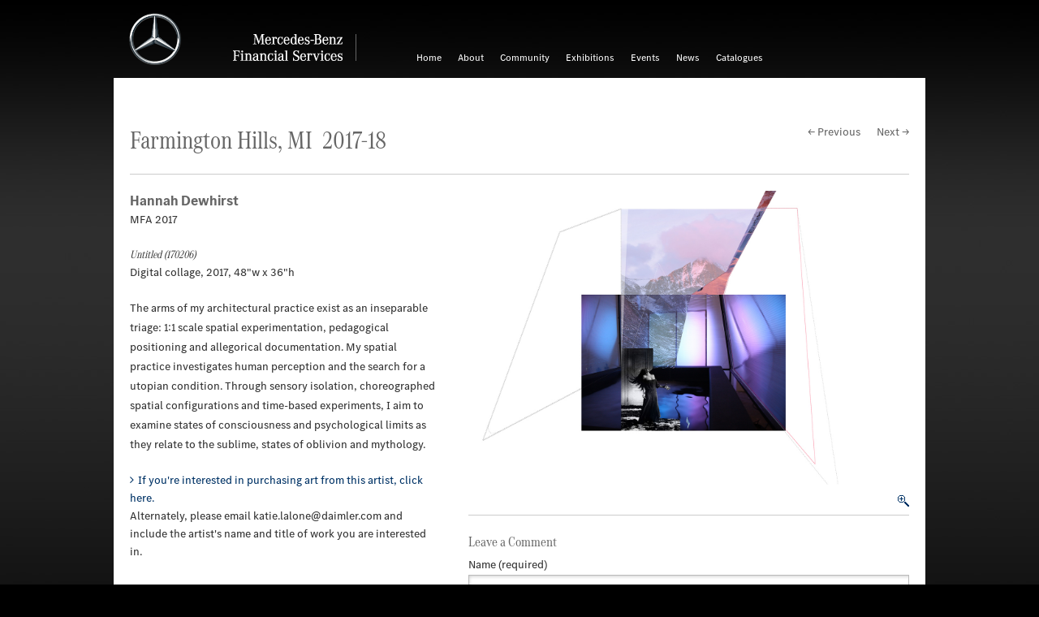

--- FILE ---
content_type: text/html; charset=UTF-8
request_url: https://art.mbfs.com/dewhirst-hannah-3/
body_size: 5631
content:
<!DOCTYPE html>

<!-- paulirish.com/2008/conditional-stylesheets-vs-css-hacks-answer-neither/ -->
<!--[if lt IE 7]> <html class="no-js lt-ie9 lt-ie8 lt-ie7" lang="en"> <![endif]-->
<!--[if IE 7]>    <html class="no-js lt-ie9 lt-ie8" lang="en"> <![endif]-->
<!--[if IE 8]>    <html class="no-js lt-ie9" lang="en"> <![endif]-->
<!--[if gt IE 8]><!--> <html class="no-js" lang="en"> <!--<![endif]-->

<head>
  <meta charset="utf-8" />

  <!-- Set the viewport width to device width for mobile -->
  <meta name="viewport" content="width=device-width, initial-scale=1.0" />

  <title>Mercedes-Benz Financial Services</title>

  <!-- Included CSS Files -->
  <link rel="apple-touch-icon" href="apple-touch-icon.png"/>
  <!-- IE Fix for HTML5 Tags -->
  <!--[if lt IE 9]>
    <script src="http://html5shiv.googlecode.com/svn/trunk/html5.js"></script>
  <![endif]-->
<script src="https://art.mbfs.com/wp-content/themes/mbfsart-2014/javascripts/custom.modernizr.js"></script>

<link rel='dns-prefetch' href='//s.w.org' />
<link rel="alternate" type="application/rss+xml" title="Mercedes-Benz Financial Services &raquo; Dewhirst Hannah Comments Feed" href="https://art.mbfs.com/dewhirst-hannah-3/feed/" />
		<script type="text/javascript">
			window._wpemojiSettings = {"baseUrl":"https:\/\/s.w.org\/images\/core\/emoji\/13.0.0\/72x72\/","ext":".png","svgUrl":"https:\/\/s.w.org\/images\/core\/emoji\/13.0.0\/svg\/","svgExt":".svg","source":{"concatemoji":"https:\/\/art.mbfs.com\/wp-includes\/js\/wp-emoji-release.min.js?ver=5.5.17"}};
			!function(e,a,t){var n,r,o,i=a.createElement("canvas"),p=i.getContext&&i.getContext("2d");function s(e,t){var a=String.fromCharCode;p.clearRect(0,0,i.width,i.height),p.fillText(a.apply(this,e),0,0);e=i.toDataURL();return p.clearRect(0,0,i.width,i.height),p.fillText(a.apply(this,t),0,0),e===i.toDataURL()}function c(e){var t=a.createElement("script");t.src=e,t.defer=t.type="text/javascript",a.getElementsByTagName("head")[0].appendChild(t)}for(o=Array("flag","emoji"),t.supports={everything:!0,everythingExceptFlag:!0},r=0;r<o.length;r++)t.supports[o[r]]=function(e){if(!p||!p.fillText)return!1;switch(p.textBaseline="top",p.font="600 32px Arial",e){case"flag":return s([127987,65039,8205,9895,65039],[127987,65039,8203,9895,65039])?!1:!s([55356,56826,55356,56819],[55356,56826,8203,55356,56819])&&!s([55356,57332,56128,56423,56128,56418,56128,56421,56128,56430,56128,56423,56128,56447],[55356,57332,8203,56128,56423,8203,56128,56418,8203,56128,56421,8203,56128,56430,8203,56128,56423,8203,56128,56447]);case"emoji":return!s([55357,56424,8205,55356,57212],[55357,56424,8203,55356,57212])}return!1}(o[r]),t.supports.everything=t.supports.everything&&t.supports[o[r]],"flag"!==o[r]&&(t.supports.everythingExceptFlag=t.supports.everythingExceptFlag&&t.supports[o[r]]);t.supports.everythingExceptFlag=t.supports.everythingExceptFlag&&!t.supports.flag,t.DOMReady=!1,t.readyCallback=function(){t.DOMReady=!0},t.supports.everything||(n=function(){t.readyCallback()},a.addEventListener?(a.addEventListener("DOMContentLoaded",n,!1),e.addEventListener("load",n,!1)):(e.attachEvent("onload",n),a.attachEvent("onreadystatechange",function(){"complete"===a.readyState&&t.readyCallback()})),(n=t.source||{}).concatemoji?c(n.concatemoji):n.wpemoji&&n.twemoji&&(c(n.twemoji),c(n.wpemoji)))}(window,document,window._wpemojiSettings);
		</script>
		<style type="text/css">
img.wp-smiley,
img.emoji {
	display: inline !important;
	border: none !important;
	box-shadow: none !important;
	height: 1em !important;
	width: 1em !important;
	margin: 0 .07em !important;
	vertical-align: -0.1em !important;
	background: none !important;
	padding: 0 !important;
}
</style>
	<link rel='stylesheet' id='wp-block-library-css'  href='https://art.mbfs.com/wp-includes/css/dist/block-library/style.min.css?ver=5.5.17' type='text/css' media='all' />
<link rel='stylesheet' id='contact-form-7-css'  href='https://art.mbfs.com/wp-content/plugins/contact-form-7/includes/css/styles.css?ver=5.3.2' type='text/css' media='all' />
<link rel='stylesheet' id='responsive-lightbox-swipebox-css'  href='https://art.mbfs.com/wp-content/plugins/responsive-lightbox/assets/swipebox/swipebox.min.css?ver=2.2.3' type='text/css' media='all' />
<script type='text/javascript' src='https://art.mbfs.com/wp-includes/js/jquery/jquery.js?ver=1.12.4-wp' id='jquery-core-js'></script>
<script type='text/javascript' src='https://art.mbfs.com/wp-content/plugins/responsive-lightbox/assets/swipebox/jquery.swipebox.min.js?ver=2.2.3' id='responsive-lightbox-swipebox-js'></script>
<script type='text/javascript' src='https://art.mbfs.com/wp-content/plugins/responsive-lightbox/assets/infinitescroll/infinite-scroll.pkgd.min.js?ver=5.5.17' id='responsive-lightbox-infinite-scroll-js'></script>
<script type='text/javascript' id='responsive-lightbox-js-extra'>
/* <![CDATA[ */
var rlArgs = {"script":"swipebox","selector":"lightbox","customEvents":"","activeGalleries":"1","animation":"1","hideCloseButtonOnMobile":"0","removeBarsOnMobile":"0","hideBars":"1","hideBarsDelay":"1000","videoMaxWidth":"1080","useSVG":"1","loopAtEnd":"0","woocommerce_gallery":"0","ajaxurl":"https:\/\/art.mbfs.com\/wp-admin\/admin-ajax.php","nonce":"13ce7e9895"};
/* ]]> */
</script>
<script type='text/javascript' src='https://art.mbfs.com/wp-content/plugins/responsive-lightbox/js/front.js?ver=2.2.3' id='responsive-lightbox-js'></script>
<link rel="EditURI" type="application/rsd+xml" title="RSD" href="https://art.mbfs.com/xmlrpc.php?rsd" />
<link rel="wlwmanifest" type="application/wlwmanifest+xml" href="https://art.mbfs.com/wp-includes/wlwmanifest.xml" /> 
<link rel='prev' title='DeBoard Rachel N.' href='https://art.mbfs.com/deboard-rachel-n/' />
<link rel='next' title='Dewhirst Hannah' href='https://art.mbfs.com/dewhirst-hannah-4/' />
<meta name="generator" content="WordPress 5.5.17" />
<link rel="canonical" href="https://art.mbfs.com/dewhirst-hannah-3/" />
<link rel='shortlink' href='https://art.mbfs.com/?p=10106' />
<link rel="alternate" type="application/json+oembed" href="https://art.mbfs.com/wp-json/oembed/1.0/embed?url=https%3A%2F%2Fart.mbfs.com%2Fdewhirst-hannah-3%2F" />
<link rel="alternate" type="text/xml+oembed" href="https://art.mbfs.com/wp-json/oembed/1.0/embed?url=https%3A%2F%2Fart.mbfs.com%2Fdewhirst-hannah-3%2F&#038;format=xml" />
<!-- Included CSS Files -->
<link rel="stylesheet" href="https://art.mbfs.com/wp-content/themes/mbfsart-2014/style.css">
<!--[if lt IE 9]>
	<link rel="stylesheet" type="text/css" href="https://art.mbfs.com/wp-content/themes/mbfsart-2014/css/ie8.css" />
<![endif]-->
<!--[if lte IE 8]>
	<link rel="stylesheet" type="text/css" href="https://art.mbfs.com/wp-content/themes/mbfsart-2014/css/ie8.css" />
<![endif]-->

</head>
<body>
<script>
  (function(i,s,o,g,r,a,m){i['GoogleAnalyticsObject']=r;i[r]=i[r]||function(){
  (i[r].q=i[r].q||[]).push(arguments)},i[r].l=1*new Date();a=s.createElement(o),
  m=s.getElementsByTagName(o)[0];a.async=1;a.src=g;m.parentNode.insertBefore(a,m)
  })(window,document,'script','//www.google-analytics.com/analytics.js','ga');

  ga('create', 'UA-47027402-1', 'mbfs-art.com');
  ga('send', 'pageview');

</script>	
<!--<div id="wrapper">-->

<div class="row">
    <div class="twelve columns">
        <div class="tm-container no-claim">
                <img src="https://art.mbfs.com/wp-content/themes/mbfsart-2014/images/logo/MB-star_n_web.svg" class="mb-star svg" alt="" />
                <div class="mb-star no-svg"></div>
                <div class="claim-container">
                    <img src="https://art.mbfs.com/wp-content/themes/mbfsart-2014/images/logo/MBFS-wm_claim1EN_ra_n_web.svg" class="mb-claim svg en" alt="Mercedes-Benz Financial Services" />
                    <div class="mb-claim no-svg"></div>
                </div>
			</div>
            
		<a class="menu-link" href="#menu"></a>
        <nav id="menu" class="menu group">
        <ul id="menu-main-nav" class=""><li id="menu-item-5944" class="menu-item menu-item-type-custom menu-item-object-custom menu-item-home menu-item-5944"><a href="http://art.mbfs.com/">Home</a></li>
<li id="menu-item-5945" class="menu-item menu-item-type-post_type menu-item-object-page menu-item-5945"><a href="https://art.mbfs.com/about/">About</a></li>
<li id="menu-item-6077" class="menu-item menu-item-type-post_type menu-item-object-page menu-item-6077"><a href="https://art.mbfs.com/community/">Community</a></li>
<li id="menu-item-12769" class="menu-item menu-item-type-custom menu-item-object-custom menu-item-has-children menu-item-12769"><a href="http://art.mbfs.com/exhibitions/">Exhibitions</a>
<ul class="sub-menu">
	<li id="menu-item-13065" class="menu-item menu-item-type-custom menu-item-object-custom menu-item-13065"><a href="http://art.mbfs.com/exhibitions/farmington-hills/2019-20-farmington-hills/">Farmington Hills, MI</a></li>
	<li id="menu-item-13066" class="menu-item menu-item-type-custom menu-item-object-custom menu-item-13066"><a href="http://art.mbfs.com/exhibitions/fort-worth/2019-20-fort-worth/">Fort Worth, TX</a></li>
	<li id="menu-item-13067" class="menu-item menu-item-type-custom menu-item-object-custom menu-item-13067"><a href="http://art.mbfs.com/exhibitions/mississauga/2018-19-mississauga/">Mississauga, ON</a></li>
	<li id="menu-item-5979" class="menu-item menu-item-type-post_type menu-item-object-page menu-item-5979"><a href="https://art.mbfs.com/art-submissions/">Art Submissions</a></li>
</ul>
</li>
<li id="menu-item-13360" class="menu-item menu-item-type-custom menu-item-object-custom menu-item-has-children menu-item-13360"><a href="https://art.mbfs.com/events/">Events</a>
<ul class="sub-menu">
	<li id="menu-item-5949" class="menu-item menu-item-type-post_type menu-item-object-page menu-item-5949"><a href="https://art.mbfs.com/events/farmington-hills-events/">Farmington Hills, MI</a></li>
	<li id="menu-item-5950" class="menu-item menu-item-type-post_type menu-item-object-page menu-item-5950"><a href="https://art.mbfs.com/events/fort-worth-events/">Fort Worth, TX</a></li>
	<li id="menu-item-12429" class="menu-item menu-item-type-post_type menu-item-object-page menu-item-12429"><a href="https://art.mbfs.com/events/mississauga-events/">Mississauga Events</a></li>
</ul>
</li>
<li id="menu-item-5972" class="menu-item menu-item-type-taxonomy menu-item-object-category menu-item-5972"><a href="https://art.mbfs.com/news/">News</a></li>
<li id="menu-item-5946" class="menu-item menu-item-type-post_type menu-item-object-page menu-item-5946"><a href="https://art.mbfs.com/catalogues/">Catalogues</a></li>
</ul>		</nav>
        
	</div>
</div><!-- END ROW -->

<div class="row">
  <div class="twelve columns">
    <div class="page-wrapper">
      <div class="twelve columns">
        	        	<h1 class="exhibitions"><a class="grey" href="https://art.mbfs.com/exhibitions/farmington-hills/2017-18-farmington-hills/">Farmington Hills, MI&nbsp;&nbsp;2017-18</a></h1>
			    	<div id="post-nav">
	<div class="prev"><a href="https://art.mbfs.com/deboard-rachel-n/" rel="prev">&larr; Previous</a></div>
    <div class="next"><a href="https://art.mbfs.com/dewhirst-hannah-4/" rel="next">Next &rarr;</a></div> 
    <div class="clear"></div> 
</div>
<div class="clear"></div> 
        <hr />
         
      </div><!-- END TWELVE COLUMNS -->
      
        <div class="five columns">
		<h2 class="artist">Hannah Dewhirst</h2>
        <p>MFA 2017</p>
        <h6>Untitled (170206)</h6>
        <p class="detail">Digital collage, 2017, 48"w x 36"h</p>
        <p><p class="p1"><span class="s1">The arms of my architectural practice exist as an inseparable triage: 1:1 scale spatial experimentation, pedagogical positioning and allegorical documentation. My spatial practice investigates human perception and the search for a utopian condition. Through sensory isolation, choreographed spatial configurations and time-based experiments, I aim to examine states of consciousness and psychological limits as they relate to the sublime, states of oblivion and mythology.</span></p>
</p>
	<ul class="purchase">
		<li class="arrow"><a href="mailto:katie.lalone@daimler.com?subject=Interested in Art Purchase&amp;body=Hi, I'm interested in purchasing art by Hannah Dewhirst." rel="bookmark" title="Permanent Link to Dewhirst Hannah">If you're interested in purchasing art from this artist, click here.</a>Alternately, please email katie.lalone@daimler.com and include the artist's name and title of work you are interested in.</li>
    </ul>        
             
<!-- AddThis Button BEGIN -->
<div class="addthis_toolbox addthis_default_style addthis_16x16_style" style="float:left; margin:0 20px 20px 0;">
<a class="addthis_button_facebook"></a>
<a class="addthis_button_twitter"></a>
<a class="addthis_button_linkedin"></a>
<a class="addthis_button_google_plusone_share"></a>
</div>
<script type="text/javascript" src="//s7.addthis.com/js/300/addthis_widget.js#pubid=xa-521e6d8627941c73"></script>
<!-- AddThis Button END -->
<div class="clear"></div>
      </div><!-- END FOUR COLUMNS -->
      
      
      <div class="seven columns">
        <a href="https://art.mbfs.com/wp-content/uploads/2017/09/Dewhirst_170206.jpg" rel="lightbox[set]" title="Hannah Dewhirst - Untitled (170206)"><img src="https://art.mbfs.com/wp-content/uploads/2017/09/Dewhirst_170206.jpg" alt="Hannah Dewhirst - Untitled (170206)" /><span class="enlarge right" style="margin:10px 0;" ></span></a>
        <div class="clear"></div>
        <hr />
        

<h2>	<a href="#postcomment" title="Leave a comment"></a>
</h2>


<h2>Leave a Comment</h2>


<form action="http://art.mbfs.com/wp-comments-post.php" method="post" id="commentform">

<label for="author">Name (required)</label>
<input type="text" name="author" id="author" value="" size="22" tabindex="1" class="input-text" />

<label for="email">Mail (will not be published) (required)</label>
<input type="text" name="email" id="email" value="" size="22" tabindex="2" class="input-text" />


<!--<p><small><strong>XHTML:</strong> You can use these tags: &lt;a href=&quot;&quot; title=&quot;&quot;&gt; &lt;abbr title=&quot;&quot;&gt; &lt;acronym title=&quot;&quot;&gt; &lt;b&gt; &lt;blockquote cite=&quot;&quot;&gt; &lt;cite&gt; &lt;code&gt; &lt;del datetime=&quot;&quot;&gt; &lt;em&gt; &lt;i&gt; &lt;q cite=&quot;&quot;&gt; &lt;s&gt; &lt;strike&gt; &lt;strong&gt; </small></p>-->

<textarea name="comment" id="comment" rows="10" tabindex="4"></textarea>

	
    <input type="submit" value="Submit" class="button" />
    

<input type="hidden" name="comment_post_ID" value="10106" />

<p style="display: none;"><input type="hidden" id="akismet_comment_nonce" name="akismet_comment_nonce" value="bef8afa06a" /></p><p style="display: none;"><input type="hidden" id="ak_js" name="ak_js" value="163"/></p>
</form>



	 </div>
      <!-- END EIGHT COLUMNS -->
      
      
		    
       
      
  <div class="clear"></div>
    </div><!-- END PAGE WRAPPER -->
</div><!-- END TWELVE COLUMNS -->
</div><!-- END ROW -->

<div class="row">
  <div class="twelve columns">
    <div class="footer-wrapper">
      <div class="twelve columns">
      	<footer>
			<div class="quicklinks">
				<span>Go directly to:</span>
                <ul>
                	<li class="first"><a href="http://www.mbfs.com/corp/" target="_blank">About Mercedes-Benz Financial Services</a></li>
					<li><a href="https://art.mbfs.com/art-submissions/">Art Submissions</a></li>
                    <li><a href="https://art.mbfs.com/search/">Search</a></li>
                    <li><a href="https://art.mbfs.com/contact/">Contact</a></li>
				</ul>
			</div>
               
                <!-- AddThis Button BEGIN -->
                <div class="addthis_toolbox addthis_default_style addthis_16x16_style" style="float:left; margin:0 20px 0 0;">
                            <a class="addthis_button_facebook"></a>
                            <a class="addthis_button_twitter"></a>
                            <a class="addthis_button_linkedin"></a>
                            <a class="addthis_button_google_plusone_share"></a>
                        </div>
                        <script type="text/javascript" src="//s7.addthis.com/js/300/addthis_widget.js#pubid=xa-521e6d8627941c73"></script>
                        <!-- AddThis Button END -->
                    	<iframe src="//www.facebook.com/plugins/like.php?href=https://www.facebook.com/mbfsamericas&amp;send=false&amp;layout=button_count&amp;width=450&amp;show_faces=false&amp;action=like&amp;colorscheme=light&amp;font&amp;height=21" style="overflow:hidden; border:none; overflow:hidden; width:85px; height:21px; float: left; margin-top:-2px;"></iframe>
                <div class="clear"></div>
         </footer>   

	</div><div class="clear"></div>
    </div><!-- END footer WRAPPER -->
</div><!-- END TWELVE COLUMNS -->
</div><!-- END ROW -->
    
    
    
	

<div class="row">
	<div class="twelve columns">
		<p class="disclaimer right">A Daimler Company</p>
   </div>
</div>
     
<!-- Included JS Files (Compressed) -->
    <script src="//ajax.googleapis.com/ajax/libs/jquery/2.0.3/jquery.min.js"></script>
	

    <script src="https://art.mbfs.com/wp-content/themes/mbfsart-2014/javascripts/foundation.min.js"></script>
    <script src="https://art.mbfs.com/wp-content/themes/mbfsart-2014/javascripts/nav.js"></script> 
    <script src="https://art.mbfs.com/wp-content/themes/mbfsart-2014/javascripts/jquery.bxslider.js"></script>
    <script src="https://art.mbfs.com/wp-content/themes/mbfsart-2014/mediaelement/mediaelement-and-player.js"></script>
    <!-- Initialize JS Plugins -->
    <script src="https://art.mbfs.com/wp-content/themes/mbfsart-2014/javascripts/apps.js"></script>
    <script src="https://art.mbfs.com/wp-content/themes/mbfsart-2014/javascripts/retina.js"></script>
    
<script type='text/javascript' id='contact-form-7-js-extra'>
/* <![CDATA[ */
var wpcf7 = {"apiSettings":{"root":"https:\/\/art.mbfs.com\/wp-json\/contact-form-7\/v1","namespace":"contact-form-7\/v1"}};
/* ]]> */
</script>
<script type='text/javascript' src='https://art.mbfs.com/wp-content/plugins/contact-form-7/includes/js/scripts.js?ver=5.3.2' id='contact-form-7-js'></script>
<script type='text/javascript' src='https://art.mbfs.com/wp-content/plugins/lazy-load/js/jquery.sonar.min.js?ver=0.6.1' id='jquery-sonar-js'></script>
<script type='text/javascript' src='https://art.mbfs.com/wp-content/plugins/lazy-load/js/lazy-load.js?ver=0.6.1' id='wpcom-lazy-load-images-js'></script>
<script type='text/javascript' src='https://art.mbfs.com/wp-includes/js/wp-embed.min.js?ver=5.5.17' id='wp-embed-js'></script>
<script async="async" type='text/javascript' src='https://art.mbfs.com/wp-content/plugins/akismet/_inc/form.js?ver=4.1.7' id='akismet-form-js'></script>
 
</body>
</html>

--- FILE ---
content_type: text/css
request_url: https://art.mbfs.com/wp-content/themes/mbfsart-2014/css/foundation.css
body_size: 4858
content:

/* -------------------------------------------------- 
   Table of Contents
-----------------------------------------------------
:: Shared Styles
:: Links
:: Misc
:: Typography
:: Lists
:: The Grid
:: Main Pages
:: Sidebars
:: Events
:: Exhibitons
:: Footer
:: Buttons
:: Back to Top
:: Self Clearing Floats
:: Mobile Overrides
:: Visibility Classes
*/

* {
	-webkit-box-sizing: border-box;
	-moz-box-sizing: border-box;
	box-sizing: border-box;
}

html {
	font-size: 62.5%;
	min-height: 100%;
}

body {
	font-family: "MBCorpoSText", Arial, Helvetica, sans-serif;
	font-weight: normal;
	font-size: 14px;
	line-height: 1;
	color: #333;
	width: 100%;
	background-image: url(../images/background.jpg);
	background-repeat: no-repeat;
	background-position: 50% 0;
	background-color: #000;
	padding: 0;
	margin: 0;
}

iframe {
	scrolling: no;
	frameborder: 0;
}

figure.wp-caption.featured {

}

figcaption {
	color: #999;
	margin: 10px 0 30px 0 !important;
}

/* -------------------------------------------------- */
/*						Links
/* -------------------------------------------------- */


a {
	color: #003366;
	text-decoration: none;
	line-height: inherit;
}

a.grey {
	color: #666;
}

a:hover, a:active {
	color: #00ADEF;
	background: none;
}

a:focus {
	color: #00AAEE;
	outline: none;
}

a img {
	border: none;
}

p a, p a:visited {
	line-height: inherit;
}

a .arrow {
	height: 11px;
	width: 9px;
	background: url("../images/arrow.png") no-repeat scroll 0 4px transparent;
	display: inline-block;
}

a:hover .arrow {
	background-position: 0 -96px;
}

a .enlarge {
	height: 14px;
	width: 14px;
	background: url("../images/enlarge.png") no-repeat scroll 0 0 transparent;
	display: inline-block;
}

a:hover .enlarge {
	height: 14px;
	width: 14px;
	background: url("../images/enlarge.png") no-repeat scroll 0 -100px transparent;
	display: inline-block;
}

/* -------------------------------------------------- */
/*					Misc
/* -------------------------------------------------- */




.left {
	float: left;
}

.right {
	float: right;
}

.text-left {
	text-align: left;
}

.text-right {
	text-align: right;
}

.text-center {
	text-align: center;
}

.hide {
	display: none;
}

img, object, embed {
	max-width: 100%;
	height: auto;
}

img {
	-ms-interpolation-mode: bicubic;
}

img.left {
	float: left;
	margin: 0 20px 10px 0;
	display: table-cell;
}

hr {
	border-top: 1px solid #ccc;
	border-right: none;
	border-bottom: none;
	border-left: none;
	margin: 0 0 20px 0;
}

.clear {
	clear: both;
}

/* -------------------------------------------------- */
/*					Typography
/* -------------------------------------------------- */




body, div, dl, dt, dd, ul, ol, li, h1, h2, h3, h4, h5, h6, pre, form, fieldset, p, blockquote, th, td {
	margin: 0;
	padding: 0;
}

p {
	font-family: "MBCorpoSText", Arial, Helvetica, sans-serif;
	font-weight: normal;
	font-size: 14px;
  	line-height: 24px;
	margin-bottom: 20px;
}

p.lead {
	font-size: 14.5px;
	line-height: 1.6;
	margin-bottom: 14px;
}

p img.left, p img {
	margin: 14px;
	margin-left: 0;
}

p img.right {
	margin: 14px;
	margin-right: 0;
}

aside p {
	font-size: 13px;
	line-height: 1.35;
	font-style: italic;
}

.footnote p {
	font-size: 10px;
	line-height: 1.6;
	margin: 0;
	color: #666;
}

p.disclaimer {
	font-family: "MBCorpoSText", Arial, Helvetica, sans-serif;
	font-size: 12px;
	color: #fff;
	margin: 15px 0;
}

h1 {
	font-family: "MBCorpoATitleCond", "Times New Roman", Times, serif;
	font-size: 32px;
	line-height: normal;
	margin: 35px 0 20px 0;
	padding: 0;
	color: #666666;
	font-weight: normal;
	display: inline-block;
}

h1.exhibitions {
	float: left;
}

h2 {
	font-family: "MBCorpoSText", Arial, Helvetica, sans-serif;
	font-size: 18px;
	line-height: normal;
	margin: 0 0 10px 0;
	padding: 0;
	color: #666666;
	font-weight: normal;
	display: block;
}

h2.artist {
	font-family: "MBCorpoSTitle", Arial, Helvetica, sans-serif;
	font-size: 18px;
	line-height: normal;
	margin: 0;
	padding: 0;
	color: #666666;
	font-weight: 600;
	display: inline-block;
}

.sidebar h2 {
	margin: 0 0 20px 0;
}

h3 {
	font-family: "MBCorpoSText", Arial, Helvetica, sans-serif;
	font-size: 16px;
	line-height: 1.6;
	margin: 0 0 20px 0;
	padding: 0;
	color: #666666;
	font-weight: normal;
}

h4 {
	font-family: "MBCorpoATitleCond", "Times New Roman", Times, serif;
	font-size: 22px;
	line-height: normal;
	margin: 0 0 20px 0;
	padding: 0;
	color: #666666;
	font-weight: normal;
	display: inline-block;
}

h5 {
	font-family: "MBCorpoSTitle", Arial, Helvetica, sans-serif;
	font-size: 14px;
	line-height: 2.0;
	margin: 20px 0 10px 0;
}

h6 {
	font-size: 14px;
	font-weight: normal;
	font-style: italic;
	line-height: 1.5;
	margin: 0 0 0 0;
}

.detail:first-letter{
  text-transform: capitalize !important;
}


em, i {
	font-style: italic;
	line-height: inherit;
}

strong,
b {
  font-family: "MBCorpoSTitle", Arial, Helvetica, sans-serif; 	
  
  line-height: inherit; }

small {
	font-size: 60%;
	line-height: inherit;
}

/* -------------------------------------------------- */
/*						Lists
/* -------------------------------------------------- */



ul, ol {
	list-style-position: outside;
	margin: 0 0 14px 0;
}


ul li {
	line-height: 1.6em;
}

ul li ul {
	margin-left: 20px;
	margin-bottom: 0;
	list-style: outside;
}

ul.square, ul.circle, ul.disc {
	margin-left: 15px;
}

ul.square {
	list-style-type: square;
}

ul.square li ul {
	list-style: inherit;
}

ul.circle {
	list-style-type: circle;
}

ul.circle li ul {
	list-style: inherit;
}

ul.disc {
	list-style-type: disc;
}

ul.disc li ul {
	list-style: inherit;
}

ul.no-bullet {
	list-style: none;
}

ol {
	list-style: decimal;
	margin-left: 15px;
}

ol li {
	line-height: 1.6em;
	margin-bottom: 20px;
}

ul#smart-archives-block .empty-month {
	color: #999;
}

li.arrow {
	margin: 0;
}

li.arrow a {
	font-size: 14px;
	display: block;
	margin-left: 0;
	margin-top: 0;
}

li.arrow a:before {    
	font-family: 'FontAwesome';
	content: '\f105';
	margin:0 5px 0 0;
	color: #FFF;
}

li.arrow a {
	color: #FFF;
}

li.arrow a:hover, li.arrow a:hover:before {
	color: #00adef;
}

.purchase li.arrow {
	margin: 0;
}

.purchase li.arrow a {
	font-size: 14px;
	display: block;
	margin-left: 0;
	margin-top: 0;
}

.purchase li.arrow a:before {    
	font-family: 'FontAwesome';
	content: '\f105';
	margin:0 5px 0 0;
	color: #003366;
}

.purchase li.arrow a {
	color: #003366;
}

.purchase li.arrow a:hover, .purchase li.arrow a:hover:before {
	color: #00adef;
}

.sidebar li.arrow {
	margin: 0;
}

.sidebar li.arrow a {
	font-size: 14px;
	display: block;
	margin-top: 0;
}

.sidebar li.arrow a:before {    
	font-family: 'FontAwesome';
	content: '\f105';
	margin:0 5px 0 0;
	color: #003366;
}

.sidebar li.arrow a {
	color: #003366;
}

.sidebar li.arrow a:hover, .sidebar li.arrow a:hover:before {
	color: #00adef;
}

/* -------------------------------------------------- */
/*						The Grid
/* -------------------------------------------------- */

.1row {
	width: auto;
	max-width: 100%;
	min-width: 768px;
	margin: 0 auto;
}

.row {
	width: 1040px;
	max-width: 100%;
	min-width: 768px;
	margin: 0 auto;
}

.row .row {
	width: auto;
	max-width: 767px;
	min-width: 0;
	margin: 0;
}

.row.collapse .column, .row.collapse .columns {
	padding: 0;
}

.row .row.collapse {
	margin: 0;
}

.one, .row .one {
	width: 8.33333%;
}

.two, .row .two {
	width: 16.66667%;
}

.three, .row .three {
	width: 25%;
}

.four, .row .four {
	width: 33.33333%;
}

.five, .row .five {
	width: 41.66667%;
}

.six, .row .six {
	width: 50%;
}

.seven, .row .seven {
	width: 58.33333%;
}

.eight, .row .eight {
	width: 66.66667%;
}

.nine, .row .nine {
	width: 75%;
}

.ten, .row .ten {
	width: 83.33333%;
}

.eleven, .row .eleven {
	width: 91.66667%;
}

.twelve, .row .twelve {
	width: 100%;
}

.row .offset-by-one {
	margin-left: 8.33333%;
}

.row .offset-by-two {
	margin-left: 16.66667%;
}

.row .offset-by-three {
	margin-left: 25%;
}

.row .offset-by-four {
	margin-left: 33.33333%;
}

.row .offset-by-five {
	margin-left: 41.66667%;
}

.row .offset-by-six {
	margin-left: 50%;
}

.row .offset-by-seven {
	margin-left: 58.33333%;
}

.row .offset-by-eight {
	margin-left: 66.66667%;
}

.row .offset-by-nine {
	margin-left: 75%;
}

.row .offset-by-ten {
	margin-left: 83.33333%;
}

.push-two {
	left: 16.66667%;
}

.pull-two {
	right: 16.66667%;
}

.push-three {
	left: 25%;
}

.pull-three {
	right: 25%;
}

.push-four {
	left: 33.33333%;
}

.pull-four {
	right: 33.33333%;
}

.push-five {
	left: 41.66667%;
}

.pull-five {
	right: 41.66667%;
}

.push-six {
	left: 50%;
}

.pull-six {
	right: 50%;
}

.push-seven {
	left: 58.33333%;
}

.pull-seven {
	right: 58.33333%;
}

.push-eight {
	left: 66.66667%;
}

.pull-eight {
	right: 66.66667%;
}

.push-nine {
	left: 75%;
}

.pull-nine {
	right: 75%;
}

.push-ten {
	left: 83.33333%;
}

.pull-ten {
	right: 83.33333%;
}

.row {
*zoom: 1;
}

.row:before, .row:after {
	content: "";
	display: table;
}

.row:after {
	clear: both;
}

.column, .columns {
	float: left;
	min-height: 1px;
	padding: 0 20px;
	position: relative;
}



.column.centered, .columns.centered {
	float: none;
	margin: 0 auto;
}
 [class*="column"] + [class*="column"]:last-child {
 float: right;
}
 [class*="column"] + [class*="column"].end {
 float: left;
}

/* -------------------------------------------------- */
/*					Main Pages
/* -------------------------------------------------- */


.page-wrapper {
	padding: 20px 0;
	background: #FFF;
	margin: 0;
}

#mission-images {
	width: 940px;
	height: 300px;
	padding: 0px;
	overflow: hidden;
}

.chimney-wrapper {
	padding: 15px 0;
	background: #8b8c8e; /* Old browsers */
	background: -moz-linear-gradient(top, #7d8083 0%, #2f3339 100%); /* FF3.6+ */
	background: -webkit-gradient(linear, left top, left bottom, color-stop(0%, #7d8083), color-stop(100%, #2f3339)); /* Chrome,Safari4+ */
	background: -webkit-linear-gradient(top, #7d8083 0%, #2f3339 100%); /* Chrome10+,Safari5.1+ */
	background: -o-linear-gradient(top, #7d8083 0%, #2f3339 100%); /* Opera11.10+ */
	background: -ms-linear-gradient(top, #7d8083 0%, #2f3339 100%); /* IE10+ */
 filter: progid:DXImageTransform.Microsoft.gradient( startColorstr='#7d8083', endColorstr='#2f3339', GradientType=0 ); /* IE6-9 */
	background: linear-gradient(top, #7d8083 0%, #2f3339 100%); /* W3C */
}

.chimney {
	margin: 0;
}

.chimney p {
	font-size: 14px;
	line-height: 1.6;
	color: #ccc;
	margin: 0;
}

.chimney ul {
	margin: 5px 0;
}

/* -------------------------------------------------- */
/*					 Sidebars
/* -------------------------------------------------- */


.sidebar {
	background: #f3f3f3;
	padding: 20px;
}

.sidebar.logo img {
	display: block;
	margin: 0 auto 20px auto;
}

.sidebar ul {
	margin: 0 0 20px 0;
}

.figure {
	margin: 0 0 10px 0;
}

/* -------------------------------------------------- */
/*					Events
/* -------------------------------------------------- */


.event-module {
	max-width: 100%;
	height: auto;
	margin: 20px 0;
	padding: 10px;
	float: none;
	overflow: hidden;
	-webkit-box-shadow: 0px 0px 4px 4px rgba(0, 0, 0, .1);
	-moz-box-shadow: 0px 0px 4px 4px rgba(0, 0, 0, .1);
	box-shadow: 0px 0px 4px 4px rgba(0, 0, 0, .1);
}

.date {
	font-family: "MBCorpoSTitle", Arial, Helvetica, sans-serif;
	font-size: 14px;
	line-height: normal;
	color: #666;
	margin: 0px 20px 10px 0px;
	display: block;
}

.register {
	font-family: "MBCorpoSTitle", Arial, Helvetica, sans-serif;
	font-size: 14px;
	line-height: normal;
	display: inline;
	margin: 0;
}

.divider {
	font-family: "MBCorpoSTitle", Arial, Helvetica, sans-serif;
	font-size: 14px;
	line-height: normal;
	color: #003366;
	padding: 0px 15px;
}

/* -------------------------------------------------- */
/*					Exhbitions
/* -------------------------------------------------- */


.module {
	position: relative;
	height: 275px; 
	padding: 10px;
	margin: 0 0 40px 0;
	overflow: hidden;
	-webkit-box-shadow: 0px 0px 4px 4px rgba(0, 0, 0, .1);
	-moz-box-shadow: 0px 0px 4px 4px rgba(0, 0, 0, .1);
	box-shadow: 0px 0px 4px 4px rgba(0, 0, 0, .1);
}

.module .artwork {
	margin: 0 0 10px 0;
}

.module .name {
	font-family: "MBCorpoSText", Arial, Helvetica, sans-serif;
	font-size: 16px;
	font-weight: 600;
	line-height: normal;
	color: #666;
}

.module .title {
	font-family: "MBCorpoSText", Arial, Helvetica, sans-serif;
	font-size: 14px;
	font-weight: normal;
	line-height: 1.6;
	color: #666;
	font-style: italic;
	margin: 0 0 20px 0;
}

.module .viewall {
	position: absolute;
	bottom: 10px;
	right: 10px;
	font-family: "MBCorpoSTitle", Arial, Helvetica, sans-serif;
	font-size: 14px;
	color: #00AAEE;
	margin: 0;
	display: block;
}

.theimage {
	display: table-cell;
	text-align: center;
	vertical-align: top;
}

.video-container {
	max-width: 960px;
	margin:0 auto 30px;
	clear:both;
}


.archive-nav ul {
	float: right;
	margin: 40px 0 0 0;
}

.archive-nav li {
	list-style: none;
	margin: 0;
	display: inline;
	padding: 0 0 0 10px;
}

.archive-nav li a {
	color: #666;
}

.archive-nav li a:hover {
	color: #003366;
}

.archive-nav li.current-cat a {
	color: #333;
	font-family: "MBCorpoSTitle", Arial, Helvetica, sans-serif;
}

#post-nav {
	float: right;
	margin: 40px 0 0 0;
}

#post-nav .prev {
	float: left;
	margin: 0 0 0 0;
}

#post-nav .next {
	float: right;
	margin: 0 0 0 20px;
}

#post-nav .prev a, #post-nav .next a {
	color: #666;
}

#post-nav .prev a:hover, #post-nav .next a:hover {
	color: #00adef;
}

/* -------------------------------------------------- */
/*				Footer
/* -------------------------------------------------- */


.footer-wrapper {
	padding: 20px 0;
	background: #FFF;
	margin: 0;
}

footer {
	margin: 0;
	font-size: 14px;
	line-height: 24px;
	color: #333;
}

footer ul {
	list-style: none;
	display: inline;
	font-size: 1em;
	padding-left: 0;
}

footer ul li {
	list-style: none;
	display: inline;
	margin: 0 5px;
}

footer ul li a:before {    
	font-family: 'FontAwesome';
	content: '\f105';
	margin:0 5px 0 0;
	color: #003366;
}

footer ul li a:hover:before {
	color: #00adef;
}

footer span {
	font-family: "MBCorpoSTitle", Arial, Helvetica, sans-serif; 	
}

footer .quicklinks {
	margin: 0 0 15px 0;
}


/* -------------------------------------------------- */
/*						Buttons
/* -------------------------------------------------- */

.button, input[type="submit"].button {
	color: #FFF;
	cursor: pointer;
	display: block;
	font-family: "MBCorpoSText", Arial, Helvetica, sans-serif;
	font-size: 14px;
	font-weight: normal;
	line-height: 1;
	margin: 0;
	padding: 7px 15px;
	position: relative;
	text-align: center;
	text-decoration: none;
	background: rgb(23,141,192); /* Old browsers */
	background: -moz-linear-gradient(top, rgba(4,154,214,1) 6%, rgba(8,136,192,1) 100%); /* FF3.6+ */
	background: -webkit-gradient(linear, left top, left bottom, color-stop(6%, rgba(4,154,214,1)), color-stop(100%, rgba(8,136,192,1))); /* Chrome,Safari4+ */
	background: -webkit-linear-gradient(top, rgba(4,154,214,1) 6%, rgba(8,136,192,1) 100%); /* Chrome10+,Safari5.1+ */
	background: -o-linear-gradient(top, rgba(4,154,214,1) 6%, rgba(8,136,192,1) 100%); /* Opera 11.10+ */
	background: -ms-linear-gradient(top, rgba(4,154,214,1) 6%, rgba(8,136,192,1) 100%); /* IE10+ */
	background: linear-gradient(top, rgba(4,154,214,1) 6%, rgba(8,136,192,1) 100%); /* W3C */
 	filter: progid:DXImageTransform.Microsoft.gradient( startColorstr='#049ad6', endColorstr='#0888bf', GradientType=0 ); /* IE6-9 */
	border-color: #43B7EA #0D516E #0D516E #43B7EA;
	border-style: solid;
	border-width: 1px;
}

.button:hover, .button:active, input[type="submit"].button:hover, input[type="submit"].button:active  {
	background: rgb(16,176,236); /* Old browsers */
	background: -moz-linear-gradient(top, rgba(16,176,236,1) 6%, rgba(7,150,205,1) 100%); /* FF3.6+ */
	background: -webkit-gradient(linear, left top, left bottom, color-stop(6%,rgba(16,176,236,1)), color-stop(100%,rgba(7,150,205,1))); /* Chrome,Safari4+ */
	background: -webkit-linear-gradient(top, rgba(16,176,236,1) 6%,rgba(7,150,205,1) 100%); /* Chrome10+,Safari5.1+ */
	background: -o-linear-gradient(top, rgba(16,176,236,1) 6%,rgba(7,150,205,1) 100%); /* Opera 11.10+ */
	background: -ms-linear-gradient(top, rgba(16,176,236,1) 6%,rgba(7,150,205,1) 100%); /* IE10+ */
	background: linear-gradient(top, rgba(16,176,236,1) 6%,rgba(7,150,205,1) 100%); /* W3C */
	filter: progid:DXImageTransform.Microsoft.gradient( startColorstr='#10b0ec', endColorstr='#0796cd',GradientType=0 ); /* IE6-9 */
	border-top: 1px solid #96dcfa;
	border-left: 1px solid #96dcfa;
	border-bottom: 1px solid #137ba8;
	border-right: 1px solid #137ba8;
	color: #fff;	
}

.button img {
	display: none;
}

/* -------------------------------------------------- */
/*					Back to Top
/* -------------------------------------------------- */


#back-to-top, .touch-device #back-to-top:hover {
	background: #666 url(../images/arrow-up-large.png) no-repeat center center;
	background-color: rgba(102, 102, 102, .5);
	bottom: 15px;
	display: none;
	height: 45px;
	position: fixed;
	right: 15px;
	text-indent: -9999px;
	-webkit-transition: all .2s ease;
	-moz-transition: all .2s ease;
	-ms-transition: all .2s ease;
	-o-transition: all .2s ease;
	transition: all .2s ease;
	width: 45px;
	z-index: 100;
}

#back-to-top:hover, .touch-device #back-to-top:active {
	background-color: rgba(153, 153, 153, .5);
}

/* -------------------------------------------------- */
/*				Self Clearing Floats
/* -------------------------------------------------- */


.group:after, .lastUnit:after {
	clear: both;
	display: block;
	visibility: hidden;
	overflow: hidden;
	height: 0 !important;
	line-height: 0;
	font-size: xx-large;
}

.group {
*zoom:1;
}

/* -------------------------------------------------- */
/*				Mobile Grid and Overrides
/* -------------------------------------------------- */

@media only screen and (max-width: 1023px) and (min-width: 768px) {
	
.module {
	height: 240px;
}

.mblogo-header {
	display: none;
}

.mblogo-footer {
	display: inherit;
	margin: 75px 0 15px 0;
}

.mbfslogo {
	float: left;
	margin: 15px 59px 15px 0;
}

.ms-rb-socialMediaContainer {
	float: none;
	max-width: 300px;
	top: -3px;
}

.ms-rb-directAccessQuickLink {
	margin-bottom: 15px;
}

}

@media only screen and (max-width: 767px) and (min-width: 667px) {
	
.module {
	height: 450px;
}	

}

@media only screen and (max-width: 666px) and (min-width: 567px) {
	
.module {
	height: 400px;
}	

}

@media only screen and (max-width: 566px) and (min-width: 437px) {
	
.module {
	height: 350px;
}	

}

@media only screen and (max-width: 767px) {

body {
	-webkit-text-size-adjust: none;
	-ms-text-size-adjust: none;
	width: 100%;
	min-width: 0;
	margin-left: 0;
	margin-right: 0;
	padding-left: 0;
	padding-right: 0;
}

/********** Typography **********/


p, footer p {
	font-family: "MBCorpoSText", Arial, Helvetica, sans-serif;
	font-weight: normal;
	font-size: 14px;
	line-height: 2.0;
	margin-bottom: 14px;
}

h1.exhibitions {
	float: none;
}

h5 {
	font-family: "MBCorpoSTitle", Arial, Helvetica, sans-serif;
	font-size: 14px;
	line-height: 2.0;
	margin: 20px 0 10px 0;
}

footer ul li {
	list-style: none;
	display: block;
	margin: 0 0;
}

/********** The Grid **********/


.row {
	width: auto;
	min-width: 0;
	margin-left: 0;
	margin-right: 0;
}

.column, .columns, .service-col {
	width: auto !important;
	float: none;
}

.column:last-child, .columns:last-child {
	float: none;
}
 [class*="column"] + [class*="column"]:last-child {
float: none;
}

.column:before, .columns:before, .column:after, .columns:after {
	content: "";
	display: table;
}

.column:after, .columns:after {
	clear: both;
}

.offset-by-one, .offset-by-two, .offset-by-three, .offset-by-four, .offset-by-five, .offset-by-six, .offset-by-seven, .offset-by-eight, .offset-by-nine, .offset-by-ten {
	margin-left: 0 !important;
}

.push-two, .push-three, .push-four, .push-five, .push-six, .push-seven, .push-eight, .push-nine, .push-ten {
	left: auto;
}

.pull-two, .pull-three, .pull-four, .pull-five, .pull-six, .pull-seven, .pull-eight, .pull-nine, .pull-ten {
	right: auto;
}

.row .mobile-one {
	width: 100% !important;
	float: left;
	padding: 0 10px;
}

.row .mobile-one:last-child {
	float: right;
}

.row.collapse .mobile-one {
	padding: 0;
}

/********** Main Pages **********/

.chimney-wrapper {
	padding: 15px 0;
	background: #5b5f63;
}

.chimney {
	margin: 0 0 15px 0;
	border-bottom: 1px solid #64696d;
	padding: 0 15px 15px 15px;
}

.chimney.last-child {
	margin: 0 0 15px 0;
	border-bottom: none;
	padding: 0 15px 0 15px;
}

.chimney p {
	font-size: 14px;
	line-height: 1.6;
}

.share {
	margin-bottom: 20px;
	display: block;
}

/********** Events **********/


.register {
	font-family: "MBCorpoSTitle", Arial, Helvetica, sans-serif;
	font-size: 14px;
	line-height: normal;
	display: inline;
	margin: 0;
}

.divider {
	font-family: "MBCorpoSTitle", Arial, Helvetica, sans-serif;
	font-size: 14px;
	line-height: normal;
	color: #003366;
	padding: 0px 15px;
}

/********** Exhibitions **********/


.archive-nav ul {
	float: none;
	margin: 0 0 20px 0;
}

.archive-nav li {
	padding: 0 10px 0 0;
}

#post-nav {
	float: none;
	margin: 0 0 20px 0;
}

#post-nav .prev {
	float: left;
	margin: 0 20px 0 0;
}

#post-nav .next {
	float: left;
	margin: 0 0 0 0;
}

/********** Buttons **********/


.button {
	font-size: 14px;
}

}

@media only screen and (max-width: 435px) {
	
.column, .columns {
	padding: 0 15px;
}	

.module {
	height: 275px;
}		 

.register {
	font-family: "MBCorpoSTitle", Arial, Helvetica, sans-serif;
	font-size: 14px;
	line-height: normal;
	display: block;
	margin: 10px 0;
}

.divider {
	font-family: "MBCorpoSTitle", Arial, Helvetica, sans-serif;
	font-size: 14px;
	line-height: normal;
	color: #003366;
	padding: 0px 15px;
	display: none;
}
}
 @media all and (-webkit-min-device-pixel-ratio: 1.5) {

a .arrow {
	background-image: url("../images/arrow@2x.png");
	background-size: 12px 200px;
}

a .enlarge {
	background-image: url("../images/enlarge@2x.png");
	background-size: 14px 200px;
}

.ms-rb-directAccessQuickLink li a {
	background-image: url("../images/arrow.png");
	background-size: 12px 200px;
}

.slide-trigger span {
	background-image: url("../images/menu@2x.png");
	background-size: 21px 17px;
}

#back-to-top, .touch-device #back-to-top:hover {
	background-image: url('../images/arrow-up-large@2x.png');
	background-size: 19px 12px;
}
}

/* -------------------------------------------------- */
/*				Visibility Classes
/* -------------------------------------------------- */

/* Standard (large) display targeting */


.show-for-small, .show-for-medium, .show-for-medium-down, .hide-for-large, .hide-for-large-up, .show-for-xlarge, .show-for-print {
	display: none !important;
}

.hide-for-small, .hide-for-medium, .hide-for-medium-down, .show-for-large, .show-for-large-up, .hide-for-xlarge, .hide-for-print {
	display: inherit !important;
}

/* Very large display targeting */

@media only screen and (min-width: 1441px) {

.hide-for-small, .hide-for-medium, .hide-for-medium-down, .hide-for-large, .show-for-large-up, .show-for-xlarge {
	display: inherit !important;
}

.show-for-small, .show-for-medium, .show-for-medium-down, .show-for-large, .hide-for-large-up, .hide-for-xlarge {
	display: none !important;
}
}

/* Medium display targeting */

@media only screen and (max-width: 1279px) and (min-width: 768px) {

.hide-for-small, .show-for-medium, .show-for-medium-down, .hide-for-large, .hide-for-large-up, .hide-for-xlarge {
	display: inherit !important;
}

.show-for-small, .hide-for-medium, .hide-for-medium-down, .show-for-large, .show-for-large-up, .show-for-xlarge {
	display: none !important;
}
}

/* Small display targeting */

@media only screen and (max-width: 767px) {

.show-for-small, .hide-for-medium, .show-for-medium-down, .hide-for-large, .hide-for-large-up, .hide-for-xlarge {
	display: inherit !important;
}

.hide-for-small, .show-for-medium, .hide-for-medium-down, .show-for-large, .show-for-large-up, .show-for-xlarge {
	display: none !important;
}
}

/* Orientation targeting */


.show-for-landscape, .hide-for-portrait {
	display: inherit !important;
}

.hide-for-landscape, .show-for-portrait {
	display: none !important;
}
 @media screen and (orientation: landscape) {

.show-for-landscape, .hide-for-portrait {
	display: inherit !important;
}

.hide-for-landscape, .show-for-portrait {
	display: none !important;
}
}
 @media screen and (orientation: portrait) {

.show-for-portrait, .hide-for-landscape {
	display: inherit !important;
}

.hide-for-portrait, .show-for-landscape {
	display: none !important;
}
}

--- FILE ---
content_type: text/css
request_url: https://art.mbfs.com/wp-content/themes/mbfsart-2014/css/fonts.css
body_size: 507
content:
@font-face {
	font-family: 'Corporate A';
	src: url('../fonts/DaimlerCAC-Regular.eot');
	src: url('../fonts/DaimlerCAC-Regular.eot?iefix') format('eot'),  url('../fonts/DaimlerCAC-Regular.woff') format('woff'),  url('../fonts/DaimlerCAC-Regular.ttf') format('truetype'),  url('../fonts/DaimlerCAC-Regular.svg') format('svg');
	font-weight: normal;
	font-style: normal;
}

@font-face {
	font-family: 'Corporate S Bold';
	src: url('../fonts/DaimlerCS-Bold.eot');
	src: url('../fonts/DaimlerCS-Bold.eot?iefix') format('eot'),  url('../fonts/DaimlerCS-Bold.woff') format('woff'),  url('../fonts/DaimlerCS-Bold.ttf') format('truetype'),  url('../fonts/DaimlerCS-Bold.svg') format('svg');
	font-weight: normal;
	font-style: normal;
}

@font-face {
	font-family: 'Corporate S Bold Italic';
	src: url('../fonts/DaimlerCS-BoldItalic.eot');
	src: url('../fonts/DaimlerCS-BoldItalic.eot?iefix') format('eot'),  url('../fonts/DaimlerCS-BoldItalic.woff') format('woff'),  url('../fonts/DaimlerCS-BoldItalic.ttf') format('truetype'),  url('../fonts/DaimlerCS-BoldItalic.svg') format('svg');
	font-weight: normal;
	font-style: normal;
}

@font-face {
	font-family: 'Corporate S Demi';
	src: url('../fonts/DaimlerCS-Demi.eot');
	src: url('../fonts/DaimlerCS-Demi.eot?iefix') format('eot'),  url('../fonts/DaimlerCS-Demi.woff') format('woff'),  url('../fonts/DaimlerCS-Demi.ttf') format('truetype'),  url('../fonts/DaimlerCS-Demi.svg') format('svg');
	font-weight: normal;
	font-style: normal;
}

@font-face {
	font-family: 'Corporate S Extra Bold';
	src: url('../fonts/DaimlerCS-ExtraBold.eot');
	src: url('../fonts/DaimlerCS-ExtraBold.eot?iefix') format('eot'),  url('../fonts/DaimlerCS-ExtraBold.woff') format('woff'),  url('../fonts/DaimlerCS-ExtraBold.ttf') format('truetype'),  url('../fonts/DaimlerCS-ExtraBold.svg') format('svg');
	font-weight: normal;
	font-style: normal;
}

@font-face {
	font-family: 'Corporate S Extra Bold Italic';
	src: url('../fonts/DaimlerCS-ExtraBoldItalic.eot');
	src: url('../fonts/DaimlerCS-ExtraBoldItalic.eot?iefix') format('eot'),  url('../fonts/DaimlerCS-ExtraBoldItalic.woff') format('woff'),  url('../fonts/DaimlerCS-ExtraBoldItalic.ttf') format('truetype'),  url('../fonts/DaimlerCS-ExtraBoldItalic.svg') format('svg');
	font-weight: normal;
	font-style: normal;
}

@font-face {
	font-family: 'Corporate S Italic';
	src: url('../fonts/DaimlerCS-Italic.eot');
	src: url('../fonts/DaimlerCS-Italic.eot?iefix') format('eot'),  url('../fonts/DaimlerCS-Italic.woff') format('woff'),  url('../fonts/DaimlerCS-Italic.ttf') format('truetype'),  url('../fonts/DaimlerCS-Italic.svg') format('svg');
	font-weight: normal;
	font-style: normal;
}

@font-face {
	font-family: 'Corporate S Light';
	src: url('../fonts/DaimlerCS-Light.eot');
	src: url('../fonts/DaimlerCS-Light.eot?iefix') format('eot'),  url('../fonts/DaimlerCS-Light.woff') format('woff'),  url('../fonts/DaimlerCS-Light.ttf') format('truetype'),  url('../fonts/DaimlerCS-Light.svg') format('svg');
	font-weight: normal;
	font-style: normal;
}

@font-face {
	font-family: 'Corporate S Light Italic';
	src: url('../fonts/DaimlerCS-LightItalic.eot');
	src: url('../fonts/DaimlerCS-LightItalic.eot?iefix') format('eot'),  url('../fonts/DaimlerCS-LightItalic.woff') format('woff'),  url('../fonts/DaimlerCS-LightItalic.ttf') format('truetype'),  url('../fonts/DaimlerCS-LightItalic.svg') format('svg');
	font-weight: normal;
	font-style: normal;
}

@font-face {
	font-family: 'Corporate S Regular';
	src: url('../fonts/DaimlerCS-Regular.eot');
	src: url('../fonts/DaimlerCS-Regular.eot?iefix') format('eot'),  url('../fonts/DaimlerCS-Regular.woff') format('woff'),  url('../fonts/DaimlerCS-Regular.ttf') format('truetype'),  url('../fonts/DaimlerCS-Regular.svg') format('svg');
	font-weight: normal;
	font-style: normal;
}

@font-face {
	font-family: 'MBCorpoATitleCond';
	src: url('../fonts/MBCorpoATitleCond/MBCorpoATitleCond-Regular-Web.eot');
	src: url('../fonts/MBCorpoATitleCond/MBCorpoATitleCond-Regular-Web.eot?iefix') format('eot'),  url('../fonts/MBCorpoATitleCond/MBCorpoATitleCond-Regular-Web.woff') format('woff'),  url('../fonts/MBCorpoATitleCond/MBCorpoATitleCond-Regular-Web.ttf') format('truetype'),  url('../fonts/MBCorpoATitleCond/MBCorpoATitleCond-Regular-Web.svg') format('svg');
	font-weight: normal;
	font-style: normal;
}


@font-face {
	font-family: 'MBCorpoSTitle';
	src: url('../fonts/MBCorpoSTitle/MBCorpoSTitle-Bold-Web.eot');
	src: url('../fonts/MBCorpoSTitle/MBCorpoSTitle-Bold-Web.eot?iefix') format('eot'),  url('../fonts/MBCorpoSTitle/MBCorpoSTitle-Bold-Web.woff') format('woff'),  url('../fonts/MBCorpoSTitle/MBCorpoSTitle-Bold-Web.ttf') format('truetype'),  url('../fonts/MBCorpoSTitle/MBCorpoSTitle-Bold-Web.svg') format('svg');
	font-weight: normal;
	font-style: normal;
}

@font-face {
	font-family: 'MBCorpoSText';
	src: url('../fonts/MBCorpoSText/MBCorpoSText-Regular-Web.eot');
	src: url('../fonts/MBCorpoSText/MBCorpoSText-Regular-Web.eot?iefix') format('eot'),  url('../fonts/MBCorpoSText/MBCorpoSText-Regular-Web.woff') format('woff'),  url('../fonts/MBCorpoSText/MBCorpoSText-Regular-Web.ttf') format('truetype'),  url('../fonts/MBCorpoSText/MBCorpoSText-Regular-Web.svg') format('svg');
	font-weight: normal;
	font-style: normal;
}

--- FILE ---
content_type: text/css
request_url: https://art.mbfs.com/wp-content/themes/mbfsart-2014/css/nav.css
body_size: 1453
content:
.menu-link {
	display: none;
	float: right;
	text-decoration: none;
	height: 17px;
	width: 21px;
}

.menu {
	float: left;
	font-size: 12px;
	margin: 58px 0 0 0;
}

.menu ul {
	padding: 0px;
	margin: 0px;
	list-style: none;
	position: relative;
	display: inline-table;
}

.menu ul:after {
	content: "";
	clear: both;
	display: block;
}

.menu ul li {
	position: relative;
	float: left;
	height: 26px;
	line-height: 26px;
	display: inline-block;
	padding: 0;
}

.menu ul li a {
	font-family: "MBCorpoSText", Arial, Helvetica, sans-serif;
	font-size: 12px;
	color: #fff;
	display: block;
	padding: 0 10px;
	-webkit-transition: color 0s ease;
	-moz-transition: color 0s ease;
	-ms-transition: color 0s ease;
	-o-transition: color 0s ease;
	transition: color 0s ease;
}

.menu li.current-menu-item a, 
.menu li.current-menu-parent a,
.menu li.current-menu-ancestor a,
.menu li.current_page_item a,
.menu li.current_page_parent a,
.menu li.current_page_ancestor a,
.menu li.current-category-parent a,
.menu li.current-category-ancestor a,
.menu li.current-post-ancestor a {
	color: #00ADEF;
}

.menu li ul.sub-menu li a {
	color: #fff;
}

.menu li ul.sub-menu li a:hover, 
.menu li ul.sub-menu li.current-menu-item a,
.menu li ul.sub-menu li.current-category-ancestor a,
.menu li ul.sub-menu li.current-post-parent a {
	color: #00ADEF;
}

.menu ul > li:hover {
	color: #00adef;
	background: #626367; /* Old browsers */
  background: -moz-linear-gradient(top,  #87888b 0%, #626367 100%); /* FF3.6-15 */
  background: -webkit-linear-gradient(top,  #87888b 0%,#626367 100%); /* Chrome10-25,Safari5.1-6 */
  background: linear-gradient(to bottom,  #87888b 0%,#626367 100%); /* W3C, IE10+, FF16+, Chrome26+, Opera12+, Safari7+ */
  filter: progid:DXImageTransform.Microsoft.gradient( startColorstr='#87888b', endColorstr='#626367',GradientType=0 ); /* IE6-9 */
}

.menu ul li.active a {
	color: #00adef;
}

.menu ul li:hover li {
	background: none;
}

.menu ul li:hover a {
	color: #00adef;
}

.menu ul li a {
	height: 26px;
}

.menu ul ul {
	width: 200px;
	display: none;
	position: absolute;
	top: 26px;
background: #2c2d31; /* Old browsers */
background: -moz-linear-gradient(top,  #616266 0%, #2c2d31 100%); /* FF3.6-15 */
background: -webkit-linear-gradient(top,  #616266 0%,#2c2d31 100%); /* Chrome10-25,Safari5.1-6 */
background: linear-gradient(to bottom,  #616266 0%,#2c2d31 100%); /* W3C, IE10+, FF16+, Chrome26+, Opera12+, Safari7+ */
filter: progid:DXImageTransform.Microsoft.gradient( startColorstr='#616266', endColorstr='#2c2d31',GradientType=0 ); /* IE6-9 */
	z-index: 200;
	
}

.menu ul li:hover > ul { display: block; }

.menu ul li.open ul {
	display: block;
}

.menu ul ul > li {
	height: 28px;
	line-height: 26px;
	float: none;
	border-bottom: 1px solid #2c2c2c;
	border-top: 1px solid #6a6a6a;
	width: 100%;
	margin: 0;
	padding: 0;
}

@media screen and (max-width: 822px) {

a.menu-link, 
a.menu-link:hover {
	background-image: url("../images/menu.png");
	background-position: 0 0;
	background-repeat: no-repeat;
	display: block;
	float: right;
	height: 17px;
	width: 21px;
	margin: 40px 0 0 0;
}

.menu {
	clear: both !important;
	min-width: 100%;
	float: none;
	margin: 0;
	display: block;
	background: none;
}

.menu ul li {
	float: none;
	height: auto;
	line-height: 0;
	padding: 0;
}

.menu ul li a {
	font-family: "MBCorpoSText", Arial, Helvetica, sans-serif;
	font-size: 16px;
	font-weight: normal;
	color: #fff;
	padding: 20px 15px;
	margin: 0;
	display: block;
	text-align: left;
	float: none;
  border-bottom: 1px solid #2c2c2c;
  border-top: 1px solid #6a6a6a;
  background: #4b4c50; /* Old browsers */
  background: -moz-linear-gradient(top,  #5d5e62 0%, #4b4c50 100%); /* FF3.6-15 */
  background: -webkit-linear-gradient(top,  #5d5e62 0%,#4b4c50 100%); /* Chrome10-25,Safari5.1-6 */
  background: linear-gradient(to bottom,  #5d5e62 0%,#4b4c50 100%); /* W3C, IE10+, FF16+, Chrome26+, Opera12+, Safari7+ */
  filter: progid:DXImageTransform.Microsoft.gradient( startColorstr='#5d5e62', endColorstr='#4b4c50',GradientType=0 ); /* IE6-9 */
    -webkit-transition: background-color 0s ease, border 0s ease, color 0s ease, opacity 0s ease-in-out, outline 0s ease;
	-moz-transition: background-color 0s ease, border 0s ease, color 0s ease, opacity 0s ease-in-out, outline 0s ease;
	-ms-transition: background-color 0s ease, border 0s ease, color 0s ease, opacity 0s ease-in-out, outline 0s ease;
	-o-transition: background-color 0s ease, border 0s ease, color 0s ease, opacity 0s ease-in-out, outline 0s ease;
	transition: background-color 0s ease, border 0s ease, color 0s ease, opacity 0s ease-in-out, outline 0s ease;
}

.menu ul > li a.active {
    color: #00adef;
    background: #4b4c50; /* Old browsers */
  background: -moz-linear-gradient(top,  #5d5e62 0%, #4b4c50 100%); /* FF3.6-15 */
  background: -webkit-linear-gradient(top,  #5d5e62 0%,#4b4c50 100%); /* Chrome10-25,Safari5.1-6 */
  background: linear-gradient(to bottom,  #5d5e62 0%,#4b4c50 100%); /* W3C, IE10+, FF16+, Chrome26+, Opera12+, Safari7+ */
  filter: progid:DXImageTransform.Microsoft.gradient( startColorstr='#5d5e62', endColorstr='#4b4c50',GradientType=0 ); /* IE6-9 */
}


/*
.menu ul li:first-child a {
	padding: 40px 15px 20px 15px;
}

.menu ul li:last-child a {
	padding: 20px 15px 40px 15px;
}
*/
.menu, .menu > ul ul {
	overflow: hidden;
	max-height: 0;
	margin: 0;
	background: none;
	border-bottom: none;
}

.menu.active, .menu > ul ul.active {
	max-height: 550em;
}

.menu ul {
	display: inline;
}

.menu li, .menu > ul > li {
	display: block;
}
/*
.menu ul li ul li:last-child {
	margin: 0 0 0 0;
}
*/
.menu ul ul > li {
	float: none;
	height: auto;
	line-height: 0;
	border-bottom: none;
	border-top: none;
}

.menu ul ul > li a {
	font-family: "MBCorpoSText", Arial, Helvetica, sans-serif;
	font-size: 16px;
	font-weight: normal;
	color: #fff;
	padding: 20px 15px;
	margin: 0;
	display: block;
	text-align: left;
	float: none;
  border-bottom: none;
  border-top: none;
  background: transparent;}


.menu ul ul > li:last-child{

	border-bottom: 1px solid #2c2c2c;
	
}
.menu ul ul, 
.menu ul ul ul {
	display: block;
	position: relative;
	left: auto;
	top: auto;
	width: 100%;
background: #73767b; /* Old browsers */
background: -moz-linear-gradient(top,  #73767b 0%, #484a4e 100%); /* FF3.6-15 */
background: -webkit-linear-gradient(top,  #73767b 0%,#484a4e 100%); /* Chrome10-25,Safari5.1-6 */
background: linear-gradient(to bottom,  #73767b 0%,#484a4e 100%); /* W3C, IE10+, FF16+, Chrome26+, Opera12+, Safari7+ */
filter: progid:DXImageTransform.Microsoft.gradient( startColorstr='#73767b', endColorstr='#484a4e',GradientType=0 ); /* IE6-9 */
}
.menu ul li ul {
	display: block;
}

}

@media screen and (max-width: 480px) {

a.menu-link, 
a.menu-link:hover {
	margin: 22px 0 0 0;
}
}

--- FILE ---
content_type: text/css
request_url: https://art.mbfs.com/wp-content/themes/mbfsart-2014/css/overrides.css
body_size: 162
content:
body
{
font-family: "MBCorpoSText", Arial, Helvetica, sans-serif;
}

h1,h2,h3,h4,h5,h6
{
	font-family: "MBCorpoATitleCond", "Times New Roman", Times, serif;
}

strong,b
{
	font-family: "MBCorpoSTitle", Arial, Helvetica, sans-serif; 	
}